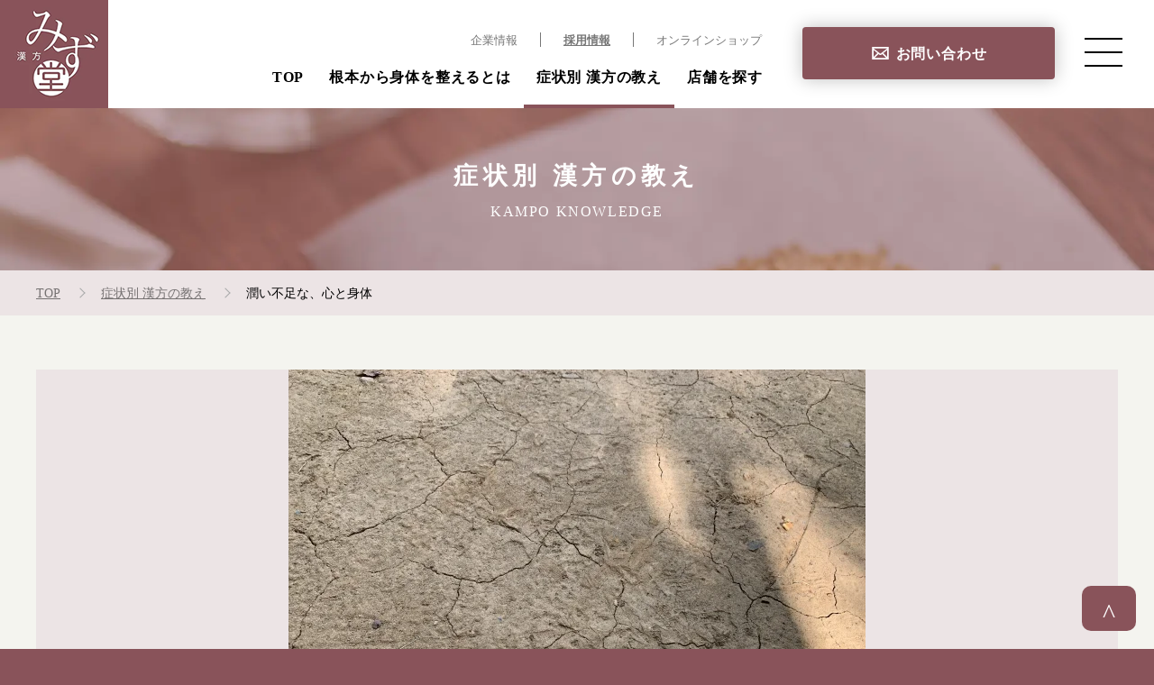

--- FILE ---
content_type: text/html; charset=UTF-8
request_url: https://www.mizdo.com/kampoblog/approach/1569/
body_size: 12180
content:
<!DOCTYPE html>
<html lang="ja">
<head prefix="og: http://ogp.me/ns#">
    <meta charset="utf-8" />
    <!-- Google Tag Manager -->
<script>
(function(w,d,s,l,i){w[l]=w[l]||[];w[l].push({'gtm.start':
	new Date().getTime(),event:'gtm.js'});var f=d.getElementsByTagName(s)[0],
	j=d.createElement(s),dl=l!='dataLayer'?'&l='+l:'';j.async=true;j.src=
	'https://www.googletagmanager.com/gtm.js?id='+i+dl;f.parentNode.insertBefore(j,f);
})(window,document,'script','dataLayer','GTM-578C6XZ');
</script>
<!-- End Google Tag Manager -->

<!-- Google Analytics start -->
<script>
  (function(i,s,o,g,r,a,m){i['GoogleAnalyticsObject']=r;i[r]=i[r]||function(){
  (i[r].q=i[r].q||[]).push(arguments)},i[r].l=1*new Date();a=s.createElement(o),
  m=s.getElementsByTagName(o)[0];a.async=1;a.src=g;m.parentNode.insertBefore(a,m)
  })(window,document,'script','//www.google-analytics.com/analytics.js','ga');

  ga('create', 'UA-145228358-31', 'mizdo.com');
  ga('send', 'pageview');
</script>
<!-- Google Analytics end -->

<!-- Global site tag (gtag.js) - Google Analytics -->
<script async src="https://www.googletagmanager.com/gtag/js?id=UA-45824927-1"></script>
<script>
  window.dataLayer = window.dataLayer || [];
  function gtag(){dataLayer.push(arguments);}
  gtag('js', new Date());

  gtag('config', 'UA-45824927-1');
</script>
<!-- /Global site tag (gtag.js) - Google Analytics -->

<!-- Global site tag (gtag.js) - Google Analytics GA4 -->
<script async src="https://www.googletagmanager.com/gtag/js?id=G-FFFNMDPFN6"></script>
<script>
  window.dataLayer = window.dataLayer || [];
  function gtag(){dataLayer.push(arguments);}
  gtag('js', new Date());

  gtag('config', 'G-FFFNMDPFN6');
</script>
<!-- /Global site tag (gtag.js) - Google Analytics GA4 -->    <meta name="viewport" content="width=device-width,user-scalable=no,maximum-scale=1" />
    <meta name="format-detection" content="telephone=no" />
    <link rel="icon" type="image/png" href="https://www.mizdo.com/sys/wp-content/themes/mizudo/imageFile/global/favicon.png" />
    <link rel="apple-touch-icon-precomposed" href="https://www.mizdo.com/sys/wp-content/themes/mizudo/imageFile/global/sp_favicon.png" />
    <link rel="shortcut icon" href="/favicon.ico">
    <link rel="stylesheet" href="https://www.mizdo.com/sys/wp-content/cache/autoptimize/css/autoptimize_single_f6eb55e3a030ad4c053328929fb34a35.css">
    <link rel="stylesheet" href="https://www.mizdo.com/sys/wp-content/cache/autoptimize/css/autoptimize_single_41c8b7f60e1d0c35a842a9327d1e3cb5.css">
    <link rel="stylesheet" href="https://www.mizdo.com/sys/wp-content/cache/autoptimize/css/autoptimize_single_3763a3f0899cc761265205d4073385cf.css">
    <link rel="stylesheet" href="https://www.mizdo.com/sys/wp-content/cache/autoptimize/css/autoptimize_single_eac4e550cf3c62d119edac460c6217f9.css">
    <link rel="stylesheet" href="https://www.mizdo.com/sys/wp-content/cache/autoptimize/css/autoptimize_single_0f64f6abf5a185a7323ef5066b5f6848.css">
    <link rel="stylesheet" href="https://www.mizdo.com/sys/wp-content/cache/autoptimize/css/autoptimize_single_b565933a3f7f11d2ab949e1a96114547.css">
	<title>潤い不足な、心と身体 - 漢方薬・漢方薬局を探している方におすすめ「漢方みず堂」</title>
    
		<!-- All in One SEO 4.9.2 - aioseo.com -->
	<meta name="description" content="潤い不足な、心と身体のお悩み-漢方みず堂は「福岡・佐賀・熊本・沖縄・東京・埼玉・静岡・大阪」に店舗を展開する、日本最大級の漢方薬局です。お一人お一人の症状・体質に合わせた良質な漢方薬をお選びしております。" />
	<meta name="robots" content="max-image-preview:large" />
	<link rel="canonical" href="https://www.mizdo.com/kampoblog/approach/1569/" />
	<meta name="generator" content="All in One SEO (AIOSEO) 4.9.2" />
		<meta property="og:locale" content="ja_JP" />
		<meta property="og:site_name" content="漢方薬・漢方薬局を探している方におすすめ「漢方みず堂」 - 漢方みず堂は「福岡・佐賀・熊本・沖縄・東京・埼玉・静岡・大阪」に店舗を展開する、日本最大級の漢方薬局です。「ダイエット・妊活・アレルギー・自律神経失調症・痛み」など、お一人お一人の症状・体質に合わせた良質な漢方薬をお選びしております。" />
		<meta property="og:type" content="article" />
		<meta property="og:title" content="潤い不足な、心と身体 - 漢方薬・漢方薬局を探している方におすすめ「漢方みず堂」" />
		<meta property="og:description" content="潤い不足な、心と身体のお悩み-漢方みず堂は「福岡・佐賀・熊本・沖縄・東京・埼玉・静岡・大阪」に店舗を展開する、日本最大級の漢方薬局です。お一人お一人の症状・体質に合わせた良質な漢方薬をお選びしております。" />
		<meta property="og:url" content="https://www.mizdo.com/kampoblog/approach/1569/" />
		<meta property="og:image" content="https://www.mizdo.com/sys/wp-content/uploads/2021/11/ogp.png" />
		<meta property="og:image:secure_url" content="https://www.mizdo.com/sys/wp-content/uploads/2021/11/ogp.png" />
		<meta property="og:image:width" content="1200" />
		<meta property="og:image:height" content="630" />
		<meta property="article:published_time" content="2021-07-11T22:52:50+00:00" />
		<meta property="article:modified_time" content="2022-08-17T06:09:04+00:00" />
		<meta name="twitter:card" content="summary" />
		<meta name="twitter:title" content="潤い不足な、心と身体 - 漢方薬・漢方薬局を探している方におすすめ「漢方みず堂」" />
		<meta name="twitter:description" content="潤い不足な、心と身体のお悩み-漢方みず堂は「福岡・佐賀・熊本・沖縄・東京・埼玉・静岡・大阪」に店舗を展開する、日本最大級の漢方薬局です。お一人お一人の症状・体質に合わせた良質な漢方薬をお選びしております。" />
		<meta name="twitter:image" content="https://www.mizdo.com/sys/wp-content/uploads/2021/11/ogp.png" />
		<script type="application/ld+json" class="aioseo-schema">
			{"@context":"https:\/\/schema.org","@graph":[{"@type":"BreadcrumbList","@id":"https:\/\/www.mizdo.com\/kampoblog\/approach\/1569\/#breadcrumblist","itemListElement":[{"@type":"ListItem","@id":"https:\/\/www.mizdo.com#listItem","position":1,"name":"\u30db\u30fc\u30e0","item":"https:\/\/www.mizdo.com","nextItem":{"@type":"ListItem","@id":"https:\/\/www.mizdo.com\/kampoblog\/approach\/#listItem","name":"\u5bfe\u51e6\u6cd5"}},{"@type":"ListItem","@id":"https:\/\/www.mizdo.com\/kampoblog\/approach\/#listItem","position":2,"name":"\u5bfe\u51e6\u6cd5","item":"https:\/\/www.mizdo.com\/kampoblog\/approach\/","nextItem":{"@type":"ListItem","@id":"https:\/\/www.mizdo.com\/kampoblog\/approach\/1569\/#listItem","name":"\u6f64\u3044\u4e0d\u8db3\u306a\u3001\u5fc3\u3068\u8eab\u4f53"},"previousItem":{"@type":"ListItem","@id":"https:\/\/www.mizdo.com#listItem","name":"\u30db\u30fc\u30e0"}},{"@type":"ListItem","@id":"https:\/\/www.mizdo.com\/kampoblog\/approach\/1569\/#listItem","position":3,"name":"\u6f64\u3044\u4e0d\u8db3\u306a\u3001\u5fc3\u3068\u8eab\u4f53","previousItem":{"@type":"ListItem","@id":"https:\/\/www.mizdo.com\/kampoblog\/approach\/#listItem","name":"\u5bfe\u51e6\u6cd5"}}]},{"@type":"Organization","@id":"https:\/\/www.mizdo.com\/#organization","name":"\u307f\u305a\u5802","description":"\u6f22\u65b9\u307f\u305a\u5802\u306f\u300c\u798f\u5ca1\u30fb\u4f50\u8cc0\u30fb\u718a\u672c\u30fb\u6c96\u7e04\u30fb\u6771\u4eac\u30fb\u57fc\u7389\u30fb\u9759\u5ca1\u30fb\u5927\u962a\u300d\u306b\u5e97\u8217\u3092\u5c55\u958b\u3059\u308b\u3001\u65e5\u672c\u6700\u5927\u7d1a\u306e\u6f22\u65b9\u85ac\u5c40\u3067\u3059\u3002\u300c\u30c0\u30a4\u30a8\u30c3\u30c8\u30fb\u598a\u6d3b\u30fb\u30a2\u30ec\u30eb\u30ae\u30fc\u30fb\u81ea\u5f8b\u795e\u7d4c\u5931\u8abf\u75c7\u30fb\u75db\u307f\u300d\u306a\u3069\u3001\u304a\u4e00\u4eba\u304a\u4e00\u4eba\u306e\u75c7\u72b6\u30fb\u4f53\u8cea\u306b\u5408\u308f\u305b\u305f\u826f\u8cea\u306a\u6f22\u65b9\u85ac\u3092\u304a\u9078\u3073\u3057\u3066\u304a\u308a\u307e\u3059\u3002","url":"https:\/\/www.mizdo.com\/","logo":{"@type":"ImageObject","url":"https:\/\/www.mizdo.com\/sys\/wp-content\/uploads\/2021\/09\/logo.png","@id":"https:\/\/www.mizdo.com\/kampoblog\/approach\/1569\/#organizationLogo","width":120,"height":120},"image":{"@id":"https:\/\/www.mizdo.com\/kampoblog\/approach\/1569\/#organizationLogo"}},{"@type":"WebPage","@id":"https:\/\/www.mizdo.com\/kampoblog\/approach\/1569\/#webpage","url":"https:\/\/www.mizdo.com\/kampoblog\/approach\/1569\/","name":"\u6f64\u3044\u4e0d\u8db3\u306a\u3001\u5fc3\u3068\u8eab\u4f53 - \u6f22\u65b9\u85ac\u30fb\u6f22\u65b9\u85ac\u5c40\u3092\u63a2\u3057\u3066\u3044\u308b\u65b9\u306b\u304a\u3059\u3059\u3081\u300c\u6f22\u65b9\u307f\u305a\u5802\u300d","description":"\u6f64\u3044\u4e0d\u8db3\u306a\u3001\u5fc3\u3068\u8eab\u4f53\u306e\u304a\u60a9\u307f-\u6f22\u65b9\u307f\u305a\u5802\u306f\u300c\u798f\u5ca1\u30fb\u4f50\u8cc0\u30fb\u718a\u672c\u30fb\u6c96\u7e04\u30fb\u6771\u4eac\u30fb\u57fc\u7389\u30fb\u9759\u5ca1\u30fb\u5927\u962a\u300d\u306b\u5e97\u8217\u3092\u5c55\u958b\u3059\u308b\u3001\u65e5\u672c\u6700\u5927\u7d1a\u306e\u6f22\u65b9\u85ac\u5c40\u3067\u3059\u3002\u304a\u4e00\u4eba\u304a\u4e00\u4eba\u306e\u75c7\u72b6\u30fb\u4f53\u8cea\u306b\u5408\u308f\u305b\u305f\u826f\u8cea\u306a\u6f22\u65b9\u85ac\u3092\u304a\u9078\u3073\u3057\u3066\u304a\u308a\u307e\u3059\u3002","inLanguage":"ja","isPartOf":{"@id":"https:\/\/www.mizdo.com\/#website"},"breadcrumb":{"@id":"https:\/\/www.mizdo.com\/kampoblog\/approach\/1569\/#breadcrumblist"},"datePublished":"2021-07-12T07:52:50+09:00","dateModified":"2022-08-17T15:09:04+09:00"},{"@type":"WebSite","@id":"https:\/\/www.mizdo.com\/#website","url":"https:\/\/www.mizdo.com\/","name":"\u6f22\u65b9\u85ac\u30fb\u6f22\u65b9\u85ac\u5c40\u3092\u63a2\u3057\u3066\u3044\u308b\u65b9\u306b\u304a\u3059\u3059\u3081\u300c\u6f22\u65b9\u307f\u305a\u5802\u300d","description":"\u6f22\u65b9\u307f\u305a\u5802\u306f\u300c\u798f\u5ca1\u30fb\u4f50\u8cc0\u30fb\u718a\u672c\u30fb\u6c96\u7e04\u30fb\u6771\u4eac\u30fb\u57fc\u7389\u30fb\u9759\u5ca1\u30fb\u5927\u962a\u300d\u306b\u5e97\u8217\u3092\u5c55\u958b\u3059\u308b\u3001\u65e5\u672c\u6700\u5927\u7d1a\u306e\u6f22\u65b9\u85ac\u5c40\u3067\u3059\u3002\u300c\u30c0\u30a4\u30a8\u30c3\u30c8\u30fb\u598a\u6d3b\u30fb\u30a2\u30ec\u30eb\u30ae\u30fc\u30fb\u81ea\u5f8b\u795e\u7d4c\u5931\u8abf\u75c7\u30fb\u75db\u307f\u300d\u306a\u3069\u3001\u304a\u4e00\u4eba\u304a\u4e00\u4eba\u306e\u75c7\u72b6\u30fb\u4f53\u8cea\u306b\u5408\u308f\u305b\u305f\u826f\u8cea\u306a\u6f22\u65b9\u85ac\u3092\u304a\u9078\u3073\u3057\u3066\u304a\u308a\u307e\u3059\u3002","inLanguage":"ja","publisher":{"@id":"https:\/\/www.mizdo.com\/#organization"}}]}
		</script>
		<!-- All in One SEO -->

<link rel="alternate" title="oEmbed (JSON)" type="application/json+oembed" href="https://www.mizdo.com/wp-json/oembed/1.0/embed?url=https%3A%2F%2Fwww.mizdo.com%2Fkampoblog%2Fapproach%2F1569%2F" />
<link rel="alternate" title="oEmbed (XML)" type="text/xml+oembed" href="https://www.mizdo.com/wp-json/oembed/1.0/embed?url=https%3A%2F%2Fwww.mizdo.com%2Fkampoblog%2Fapproach%2F1569%2F&#038;format=xml" />
<style id='wp-img-auto-sizes-contain-inline-css' type='text/css'>
img:is([sizes=auto i],[sizes^="auto," i]){contain-intrinsic-size:3000px 1500px}
/*# sourceURL=wp-img-auto-sizes-contain-inline-css */
</style>
<style id='wp-emoji-styles-inline-css' type='text/css'>

	img.wp-smiley, img.emoji {
		display: inline !important;
		border: none !important;
		box-shadow: none !important;
		height: 1em !important;
		width: 1em !important;
		margin: 0 0.07em !important;
		vertical-align: -0.1em !important;
		background: none !important;
		padding: 0 !important;
	}
/*# sourceURL=wp-emoji-styles-inline-css */
</style>
<style id='wp-block-library-inline-css' type='text/css'>
:root{--wp-block-synced-color:#7a00df;--wp-block-synced-color--rgb:122,0,223;--wp-bound-block-color:var(--wp-block-synced-color);--wp-editor-canvas-background:#ddd;--wp-admin-theme-color:#007cba;--wp-admin-theme-color--rgb:0,124,186;--wp-admin-theme-color-darker-10:#006ba1;--wp-admin-theme-color-darker-10--rgb:0,107,160.5;--wp-admin-theme-color-darker-20:#005a87;--wp-admin-theme-color-darker-20--rgb:0,90,135;--wp-admin-border-width-focus:2px}@media (min-resolution:192dpi){:root{--wp-admin-border-width-focus:1.5px}}.wp-element-button{cursor:pointer}:root .has-very-light-gray-background-color{background-color:#eee}:root .has-very-dark-gray-background-color{background-color:#313131}:root .has-very-light-gray-color{color:#eee}:root .has-very-dark-gray-color{color:#313131}:root .has-vivid-green-cyan-to-vivid-cyan-blue-gradient-background{background:linear-gradient(135deg,#00d084,#0693e3)}:root .has-purple-crush-gradient-background{background:linear-gradient(135deg,#34e2e4,#4721fb 50%,#ab1dfe)}:root .has-hazy-dawn-gradient-background{background:linear-gradient(135deg,#faaca8,#dad0ec)}:root .has-subdued-olive-gradient-background{background:linear-gradient(135deg,#fafae1,#67a671)}:root .has-atomic-cream-gradient-background{background:linear-gradient(135deg,#fdd79a,#004a59)}:root .has-nightshade-gradient-background{background:linear-gradient(135deg,#330968,#31cdcf)}:root .has-midnight-gradient-background{background:linear-gradient(135deg,#020381,#2874fc)}:root{--wp--preset--font-size--normal:16px;--wp--preset--font-size--huge:42px}.has-regular-font-size{font-size:1em}.has-larger-font-size{font-size:2.625em}.has-normal-font-size{font-size:var(--wp--preset--font-size--normal)}.has-huge-font-size{font-size:var(--wp--preset--font-size--huge)}.has-text-align-center{text-align:center}.has-text-align-left{text-align:left}.has-text-align-right{text-align:right}.has-fit-text{white-space:nowrap!important}#end-resizable-editor-section{display:none}.aligncenter{clear:both}.items-justified-left{justify-content:flex-start}.items-justified-center{justify-content:center}.items-justified-right{justify-content:flex-end}.items-justified-space-between{justify-content:space-between}.screen-reader-text{border:0;clip-path:inset(50%);height:1px;margin:-1px;overflow:hidden;padding:0;position:absolute;width:1px;word-wrap:normal!important}.screen-reader-text:focus{background-color:#ddd;clip-path:none;color:#444;display:block;font-size:1em;height:auto;left:5px;line-height:normal;padding:15px 23px 14px;text-decoration:none;top:5px;width:auto;z-index:100000}html :where(.has-border-color){border-style:solid}html :where([style*=border-top-color]){border-top-style:solid}html :where([style*=border-right-color]){border-right-style:solid}html :where([style*=border-bottom-color]){border-bottom-style:solid}html :where([style*=border-left-color]){border-left-style:solid}html :where([style*=border-width]){border-style:solid}html :where([style*=border-top-width]){border-top-style:solid}html :where([style*=border-right-width]){border-right-style:solid}html :where([style*=border-bottom-width]){border-bottom-style:solid}html :where([style*=border-left-width]){border-left-style:solid}html :where(img[class*=wp-image-]){height:auto;max-width:100%}:where(figure){margin:0 0 1em}html :where(.is-position-sticky){--wp-admin--admin-bar--position-offset:var(--wp-admin--admin-bar--height,0px)}@media screen and (max-width:600px){html :where(.is-position-sticky){--wp-admin--admin-bar--position-offset:0px}}

/*# sourceURL=wp-block-library-inline-css */
</style><style id='global-styles-inline-css' type='text/css'>
:root{--wp--preset--aspect-ratio--square: 1;--wp--preset--aspect-ratio--4-3: 4/3;--wp--preset--aspect-ratio--3-4: 3/4;--wp--preset--aspect-ratio--3-2: 3/2;--wp--preset--aspect-ratio--2-3: 2/3;--wp--preset--aspect-ratio--16-9: 16/9;--wp--preset--aspect-ratio--9-16: 9/16;--wp--preset--color--black: #000000;--wp--preset--color--cyan-bluish-gray: #abb8c3;--wp--preset--color--white: #ffffff;--wp--preset--color--pale-pink: #f78da7;--wp--preset--color--vivid-red: #cf2e2e;--wp--preset--color--luminous-vivid-orange: #ff6900;--wp--preset--color--luminous-vivid-amber: #fcb900;--wp--preset--color--light-green-cyan: #7bdcb5;--wp--preset--color--vivid-green-cyan: #00d084;--wp--preset--color--pale-cyan-blue: #8ed1fc;--wp--preset--color--vivid-cyan-blue: #0693e3;--wp--preset--color--vivid-purple: #9b51e0;--wp--preset--gradient--vivid-cyan-blue-to-vivid-purple: linear-gradient(135deg,rgb(6,147,227) 0%,rgb(155,81,224) 100%);--wp--preset--gradient--light-green-cyan-to-vivid-green-cyan: linear-gradient(135deg,rgb(122,220,180) 0%,rgb(0,208,130) 100%);--wp--preset--gradient--luminous-vivid-amber-to-luminous-vivid-orange: linear-gradient(135deg,rgb(252,185,0) 0%,rgb(255,105,0) 100%);--wp--preset--gradient--luminous-vivid-orange-to-vivid-red: linear-gradient(135deg,rgb(255,105,0) 0%,rgb(207,46,46) 100%);--wp--preset--gradient--very-light-gray-to-cyan-bluish-gray: linear-gradient(135deg,rgb(238,238,238) 0%,rgb(169,184,195) 100%);--wp--preset--gradient--cool-to-warm-spectrum: linear-gradient(135deg,rgb(74,234,220) 0%,rgb(151,120,209) 20%,rgb(207,42,186) 40%,rgb(238,44,130) 60%,rgb(251,105,98) 80%,rgb(254,248,76) 100%);--wp--preset--gradient--blush-light-purple: linear-gradient(135deg,rgb(255,206,236) 0%,rgb(152,150,240) 100%);--wp--preset--gradient--blush-bordeaux: linear-gradient(135deg,rgb(254,205,165) 0%,rgb(254,45,45) 50%,rgb(107,0,62) 100%);--wp--preset--gradient--luminous-dusk: linear-gradient(135deg,rgb(255,203,112) 0%,rgb(199,81,192) 50%,rgb(65,88,208) 100%);--wp--preset--gradient--pale-ocean: linear-gradient(135deg,rgb(255,245,203) 0%,rgb(182,227,212) 50%,rgb(51,167,181) 100%);--wp--preset--gradient--electric-grass: linear-gradient(135deg,rgb(202,248,128) 0%,rgb(113,206,126) 100%);--wp--preset--gradient--midnight: linear-gradient(135deg,rgb(2,3,129) 0%,rgb(40,116,252) 100%);--wp--preset--font-size--small: 13px;--wp--preset--font-size--medium: 20px;--wp--preset--font-size--large: 36px;--wp--preset--font-size--x-large: 42px;--wp--preset--spacing--20: 0.44rem;--wp--preset--spacing--30: 0.67rem;--wp--preset--spacing--40: 1rem;--wp--preset--spacing--50: 1.5rem;--wp--preset--spacing--60: 2.25rem;--wp--preset--spacing--70: 3.38rem;--wp--preset--spacing--80: 5.06rem;--wp--preset--shadow--natural: 6px 6px 9px rgba(0, 0, 0, 0.2);--wp--preset--shadow--deep: 12px 12px 50px rgba(0, 0, 0, 0.4);--wp--preset--shadow--sharp: 6px 6px 0px rgba(0, 0, 0, 0.2);--wp--preset--shadow--outlined: 6px 6px 0px -3px rgb(255, 255, 255), 6px 6px rgb(0, 0, 0);--wp--preset--shadow--crisp: 6px 6px 0px rgb(0, 0, 0);}:where(.is-layout-flex){gap: 0.5em;}:where(.is-layout-grid){gap: 0.5em;}body .is-layout-flex{display: flex;}.is-layout-flex{flex-wrap: wrap;align-items: center;}.is-layout-flex > :is(*, div){margin: 0;}body .is-layout-grid{display: grid;}.is-layout-grid > :is(*, div){margin: 0;}:where(.wp-block-columns.is-layout-flex){gap: 2em;}:where(.wp-block-columns.is-layout-grid){gap: 2em;}:where(.wp-block-post-template.is-layout-flex){gap: 1.25em;}:where(.wp-block-post-template.is-layout-grid){gap: 1.25em;}.has-black-color{color: var(--wp--preset--color--black) !important;}.has-cyan-bluish-gray-color{color: var(--wp--preset--color--cyan-bluish-gray) !important;}.has-white-color{color: var(--wp--preset--color--white) !important;}.has-pale-pink-color{color: var(--wp--preset--color--pale-pink) !important;}.has-vivid-red-color{color: var(--wp--preset--color--vivid-red) !important;}.has-luminous-vivid-orange-color{color: var(--wp--preset--color--luminous-vivid-orange) !important;}.has-luminous-vivid-amber-color{color: var(--wp--preset--color--luminous-vivid-amber) !important;}.has-light-green-cyan-color{color: var(--wp--preset--color--light-green-cyan) !important;}.has-vivid-green-cyan-color{color: var(--wp--preset--color--vivid-green-cyan) !important;}.has-pale-cyan-blue-color{color: var(--wp--preset--color--pale-cyan-blue) !important;}.has-vivid-cyan-blue-color{color: var(--wp--preset--color--vivid-cyan-blue) !important;}.has-vivid-purple-color{color: var(--wp--preset--color--vivid-purple) !important;}.has-black-background-color{background-color: var(--wp--preset--color--black) !important;}.has-cyan-bluish-gray-background-color{background-color: var(--wp--preset--color--cyan-bluish-gray) !important;}.has-white-background-color{background-color: var(--wp--preset--color--white) !important;}.has-pale-pink-background-color{background-color: var(--wp--preset--color--pale-pink) !important;}.has-vivid-red-background-color{background-color: var(--wp--preset--color--vivid-red) !important;}.has-luminous-vivid-orange-background-color{background-color: var(--wp--preset--color--luminous-vivid-orange) !important;}.has-luminous-vivid-amber-background-color{background-color: var(--wp--preset--color--luminous-vivid-amber) !important;}.has-light-green-cyan-background-color{background-color: var(--wp--preset--color--light-green-cyan) !important;}.has-vivid-green-cyan-background-color{background-color: var(--wp--preset--color--vivid-green-cyan) !important;}.has-pale-cyan-blue-background-color{background-color: var(--wp--preset--color--pale-cyan-blue) !important;}.has-vivid-cyan-blue-background-color{background-color: var(--wp--preset--color--vivid-cyan-blue) !important;}.has-vivid-purple-background-color{background-color: var(--wp--preset--color--vivid-purple) !important;}.has-black-border-color{border-color: var(--wp--preset--color--black) !important;}.has-cyan-bluish-gray-border-color{border-color: var(--wp--preset--color--cyan-bluish-gray) !important;}.has-white-border-color{border-color: var(--wp--preset--color--white) !important;}.has-pale-pink-border-color{border-color: var(--wp--preset--color--pale-pink) !important;}.has-vivid-red-border-color{border-color: var(--wp--preset--color--vivid-red) !important;}.has-luminous-vivid-orange-border-color{border-color: var(--wp--preset--color--luminous-vivid-orange) !important;}.has-luminous-vivid-amber-border-color{border-color: var(--wp--preset--color--luminous-vivid-amber) !important;}.has-light-green-cyan-border-color{border-color: var(--wp--preset--color--light-green-cyan) !important;}.has-vivid-green-cyan-border-color{border-color: var(--wp--preset--color--vivid-green-cyan) !important;}.has-pale-cyan-blue-border-color{border-color: var(--wp--preset--color--pale-cyan-blue) !important;}.has-vivid-cyan-blue-border-color{border-color: var(--wp--preset--color--vivid-cyan-blue) !important;}.has-vivid-purple-border-color{border-color: var(--wp--preset--color--vivid-purple) !important;}.has-vivid-cyan-blue-to-vivid-purple-gradient-background{background: var(--wp--preset--gradient--vivid-cyan-blue-to-vivid-purple) !important;}.has-light-green-cyan-to-vivid-green-cyan-gradient-background{background: var(--wp--preset--gradient--light-green-cyan-to-vivid-green-cyan) !important;}.has-luminous-vivid-amber-to-luminous-vivid-orange-gradient-background{background: var(--wp--preset--gradient--luminous-vivid-amber-to-luminous-vivid-orange) !important;}.has-luminous-vivid-orange-to-vivid-red-gradient-background{background: var(--wp--preset--gradient--luminous-vivid-orange-to-vivid-red) !important;}.has-very-light-gray-to-cyan-bluish-gray-gradient-background{background: var(--wp--preset--gradient--very-light-gray-to-cyan-bluish-gray) !important;}.has-cool-to-warm-spectrum-gradient-background{background: var(--wp--preset--gradient--cool-to-warm-spectrum) !important;}.has-blush-light-purple-gradient-background{background: var(--wp--preset--gradient--blush-light-purple) !important;}.has-blush-bordeaux-gradient-background{background: var(--wp--preset--gradient--blush-bordeaux) !important;}.has-luminous-dusk-gradient-background{background: var(--wp--preset--gradient--luminous-dusk) !important;}.has-pale-ocean-gradient-background{background: var(--wp--preset--gradient--pale-ocean) !important;}.has-electric-grass-gradient-background{background: var(--wp--preset--gradient--electric-grass) !important;}.has-midnight-gradient-background{background: var(--wp--preset--gradient--midnight) !important;}.has-small-font-size{font-size: var(--wp--preset--font-size--small) !important;}.has-medium-font-size{font-size: var(--wp--preset--font-size--medium) !important;}.has-large-font-size{font-size: var(--wp--preset--font-size--large) !important;}.has-x-large-font-size{font-size: var(--wp--preset--font-size--x-large) !important;}
/*# sourceURL=global-styles-inline-css */
</style>

<style id='classic-theme-styles-inline-css' type='text/css'>
/*! This file is auto-generated */
.wp-block-button__link{color:#fff;background-color:#32373c;border-radius:9999px;box-shadow:none;text-decoration:none;padding:calc(.667em + 2px) calc(1.333em + 2px);font-size:1.125em}.wp-block-file__button{background:#32373c;color:#fff;text-decoration:none}
/*# sourceURL=/wp-includes/css/classic-themes.min.css */
</style>
<link rel='stylesheet' id='catch-infinite-scroll-css' href='https://www.mizdo.com/sys/wp-content/cache/autoptimize/css/autoptimize_single_c8528e0b4ee789c2c322a33576f0b812.css?ver=2.0.7' type='text/css' media='all' />
<link rel='stylesheet' id='wp-ulike-css' href='https://www.mizdo.com/sys/wp-content/plugins/wp-ulike/assets/css/wp-ulike.min.css?ver=4.8.2' type='text/css' media='all' />
<link rel='stylesheet' id='post-css' href='https://www.mizdo.com/sys/wp-content/cache/autoptimize/css/autoptimize_single_8a7df95778ac3d10a9672bad32fb3ca2.css?ver=1769095341' type='text/css' media='all' />
<link rel='stylesheet' id='post_sp-css' href='https://www.mizdo.com/sys/wp-content/cache/autoptimize/css/autoptimize_single_4c5fcec2d4ff012dc922e386306f34f2.css?ver=1769095341' type='text/css' media='all' />
<link rel='stylesheet' id='wp-pagenavi-css' href='https://www.mizdo.com/sys/wp-content/cache/autoptimize/css/autoptimize_single_73d29ecb3ae4eb2b78712fab3a46d32d.css?ver=2.70' type='text/css' media='all' />
<link rel="https://api.w.org/" href="https://www.mizdo.com/wp-json/" /><link rel="alternate" title="JSON" type="application/json" href="https://www.mizdo.com/wp-json/wp/v2/approach/1569" /><link rel="EditURI" type="application/rsd+xml" title="RSD" href="https://www.mizdo.com/sys/xmlrpc.php?rsd" />
<meta name="generator" content="WordPress 6.9" />
<link rel='shortlink' href='https://www.mizdo.com/?p=1569' />
<noscript><style>.lazyload[data-src]{display:none !important;}</style></noscript><style>.lazyload{background-image:none !important;}.lazyload:before{background-image:none !important;}</style>	    <!-- 20260105 WebSite構造化データ -->
    <script type="application/ld+json">
    {
    "@context" : "http://schema.org",
    "@type" : "WebSite",
    "name" : "漢方みず堂",
    "url" : "https://www.mizdo.com/"
    }
    </script>
    <!-- //20260105 WebSite構造化データ -->
</head>
<body>

<!-- js-loading -->
<div id="js_loading">
    <div class="spinner">
        <div class="double-bounce1"></div>
        <div class="double-bounce2"></div>
    </div>
</div>
<!-- js-loading -->

<!-- header start -->
<header id="header">
    <!-- /header start -->

    <div class="logo"><a href="https://www.mizdo.com"><img src="[data-uri]" alt="漢方みず堂" data-src="https://www.mizdo.com/sys/wp-content/themes/mizudo/imageFile/global/logo.png" decoding="async" class="lazyload" data-eio-rwidth="120" data-eio-rheight="120"><noscript><img src="https://www.mizdo.com/sys/wp-content/themes/mizudo/imageFile/global/logo.png" alt="漢方みず堂" data-eio="l"></noscript></a></div>

    <div class="pcMainNavi">
        <ul class="clearFix">
            <li class="animate" data-animate="fadeIn" data-duration="0.5s" data-delay="0.1s" data-iteration="1"><a href="https://www.mizdo.com">TOP</a></li>
            <li class="animate" data-animate="fadeIn" data-duration="0.5s" data-delay="0.2s" data-iteration="1"><a href="https://www.mizdo.com/about/drastic/">根本から身体を整えるとは</a></li>
            <li class="animate active" data-animate="fadeIn" data-duration="0.5s" data-delay="0.3s" data-iteration="1"><a href="https://www.mizdo.com/kampoblog/">症状別 漢方の教え</a></li>
            <li class="animate" data-animate="fadeIn" data-duration="0.5s" data-delay="0.4s" data-iteration="1"><a href="https://www.mizdo.com/shop/">店舗を探す</a></li>
        </ul>
    </div>
    <div class="pcSubNavi">
        <ul class="clearFix">
            <li><a href="https://www.mizdo.com/company/">企業情報</a></li>
            <li><a href="https://www.mizdo.com/company/recruit/">採用情報</a></li>
            <li><a href="https://www.mizdo-online.com/" target="_blank">オンラインショップ</a></li>
        </ul>
    </div>
    <div class="button"><a href="https://www.mizdo.com/contact/" class="md_btn_main">お問い合わせ</a></div>

    <div class="sideMenu">
		<div class="side-spButton"><a href="https://www.mizdo.com/shop/" class="md_btn_mini">店舗を探す</a></div>
        <nav class="global-nav">

            <ul class="global-nav__list">
                <li class="global-nav__item"><a href="https://www.mizdo.com">TOP</a></li>
                <li class="global-nav__item"><a href="https://www.mizdo.com/about/drastic/">根本から身体を整えるとは</a></li>
                <li class="global-nav__item"><a href="https://www.mizdo.com/kampoblog/">症状別 漢方の教え</a></li>
                <li class="global-nav__item"><a href="https://www.mizdo.com/shop/">店舗を探す</a></li>
                <li class="global-nav__item"><a href="https://www.mizdo.com/about/">漢方みず堂とは</a></li>
                <li class="global-nav__item"><a href="https://www.mizdo.com/company/">企業情報</a></li>
                <li class="global-nav__item"><a href="https://www.mizdo.com/news/">お知らせ</a></li>
                <li class="global-nav__item"><a href="https://www.mizdo.com/event/">イベント・講座</a></li>
                <li class="global-nav__item"><a href="https://www.mizdo.com/kampo/">漢方を知る</a></li>
                <li class="global-nav__item"><a href="https://www.mizdo.com/qanda/">皆様からのご質問</a></li>
				<li class="global-nav__item"><a href="https://www.mizdo.com/company/recruit/">採用情報</a></li>
                <li class="global-nav__item"><a href="https://www.mizdo-online.com/" target="_blank">オンラインショップ</a></li>
                <li class="global-nav__item"><a href="https://www.mizdo.com/contact/" class="linkContact">お問い合わせ</a></li>
            </ul>
        </nav>
        <div class="hamburger" id="js-hamburger">
            <span class="hamburger__line hamburger__line--1"></span>
            <span class="hamburger__line hamburger__line--2"></span>
            <span class="hamburger__line hamburger__line--3"></span>
        </div>
        <div class="black-bg" id="js-black-bg"></div>
    </div>

    <!-- header end -->
</header>
<main>
<!-- /header end --><!-- md_panelArea -->
<div class="md_simplePanelArea">
    <div class="catch animate" data-animate="fadeInDown" data-duration="1s" data-delay="0s" data-iteration="1">
        <h1 class="ja md_mincho">症状別 漢方の教え</h1>
        <span class="md_font_bebasKai en md_mincho">KAMPO KNOWLEDGE</span>
    </div>
</div>
<!-- /md_panelArea -->

<!-- md_pankuzuTopArea -->
<div class="md_pankuzuArea">
    <ul itemscope itemtype="https://schema.org/BreadcrumbList" class="clearFix">
        <li itemprop="itemListElement" itemscope itemtype="https://schema.org/ListItem">
            <a itemprop="item" href="https://www.mizdo.com"><span itemprop="name">TOP</span></a>
            <meta itemprop="position" content="1"/>
        </li>
        <li>
            <a itemprop="item" href="https://www.mizdo.com/kampoblog/"><span itemprop="name">症状別 漢方の教え</span></a>
            <meta itemprop="position" content="2"/>
        </li>
        <li>
            <a itemprop="item" href="https://www.mizdo.com/kampoblog/approach/1569/"><em itemprop="name">潤い不足な、心と身体</em></a>
            <meta itemprop="position" content="3"/>
        </li>
    </ul>
</div>
<!-- /md_pankuzuTopArea -->
    <!-- detailArea start -->
    <article id="detailArea">
        <div class="md_container">
            <!-- /detailArea start -->

            <!-- 記事入力ここから -->
            <div class="articleContent">
                <!-- /記事入力ここから -->

                <div class="mainImage animate" data-animate="fadeIn" data-duration="1s" data-delay="0s"
                     data-iteration="1">
                                                                        <img src="[data-uri]" data-src="/sys/wp-content/uploads/archived/2021/07/乾燥　地割れ01.jpg" decoding="async" class="lazyload" data-eio-rwidth="640" data-eio-rheight="480"><noscript><img src="/sys/wp-content/uploads/archived/2021/07/乾燥　地割れ01.jpg" data-eio="l"></noscript>
                                                            </div>
                <div class="data animate" data-animate="fadeIn" data-duration="1s" data-delay="0.1s" data-iteration="1">
                    <div class="date">更新日：2021/07/12 (月)</div>
                    <div class="title"><h1 class="md_mincho">潤い不足な、心と身体</h1></div>
                    <div class="catch"></div>
                </div>
                                                            <div class="content old_post_content">
                            <p>「潤い不足」とは、きれいな陰液が不足していたり、気の不足や停滞によって巡りが悪くなっている状態のことです。<br />
下の✓の中に、気になるものはございませんか？</p>
<p>✓肌荒れ、肌のくすみ・乾燥、シミ・しわ・たるみが気になる<br />
✓抜け毛や白髪、髪のパサつきなどが気になる<br />
✓目がかすむ、乾燥する<br />
✓頭がぼーっとする、物忘れがある<br />
✓不安になりやすい、動悸がする<br />
✓立ちくらみ、貧血がある<br />
✓眠りが浅い、よく夢をみる<br />
✓寝汗が気になる<br />
✓手足のほてりが気になる<br />
✓生理に関する悩みがある（生理痛・生理不順・月経量・生理前後の情緒など）<br />
✓妊娠に関する悩みがある（卵子・卵巣・子宮内膜の状態など）<br />
✓産後の体調変化が気になる（母乳、抜け毛、だるさ、精神不安など）<br />
✓筋肉痛や関節痛が気になる<br />
✓肩こりや頭痛が気になる<br />
✓爪がもろい、割れやすい<br />
など</p>
<p>いかがでしょうか。<br />
こちらは良くない状態の一例であり、また様々な要因が絡み合って現れることも多いです。<br />
上記のような変化が一時的なものであれば大丈夫。ただ、もし継続的に気になるお悩みのある方は、ぜひご相談いただければと思います。</p>
<p>&nbsp;</p>
<p>では、潤いがたっぷりと巡るためにどうすればよいのか？<br />
次はその養生法をお伝えしていきますね。<br />
<a href="https://www.mizdo.com/kampoblog/approach/1570/">➤【潤いに満ちた過ごし方】</a></p>
                        </div>
                                    
                
                <!-- 記事入力ここまで -->
            </div>
            <!-- /記事入力ここまで -->
            <!-- detailArea end -->
        </div>
    </article>
    <!-- /detailArea end -->

    <!-- blogRecommendArea -->
        <!-- /blogRecommendArea -->

    <!-- recommendArea -->
        <!-- /recommendArea -->

<!-- md_pankuzuArea bottom -->
<div class="md_pankuzuArea bottom">
    <ul itemscope itemtype="https://schema.org/BreadcrumbList" class="clearFix">
        <li itemprop="itemListElement" itemscope itemtype="https://schema.org/ListItem">
            <a itemprop="item" href="https://www.mizdo.com"><span itemprop="name">TOP</span></a>
            <meta itemprop="position" content="1"/>
        </li>
        <li>
            <a itemprop="item" href="https://www.mizdo.com/kampoblog/"><span itemprop="name">症状別 漢方の教え</span></a>
            <meta itemprop="position" content="2"/>
        </li>
        <li>
            <a itemprop="item" href="https://www.mizdo.com/kampoblog/approach/1569/"><em itemprop="name">潤い不足な、心と身体</em></a>
            <meta itemprop="position" content="3"/>
        </li>
    </ul>
</div>
<!-- /md_pankuzuArea bottom -->
<!-- footer -->
</main>
<footer id="footer">
    <div class="topArea">
        <div class="logo"><a href="https://www.mizdo.com" class="md_mincho">漢方みず堂</a></div>
    </div>
    <div class="bottomArea">
        <div class="mainLink">
            <ul class="clearFix">
                <li><a href="https://www.mizdo.com">TOP</a></li>
                <li><a href="https://www.mizdo.com/about/drastic/">根本から身体を整えるとは</a></li>
                <li><a href="https://www.mizdo.com/kampoblog/">症状別 漢方の教え</a></li>
                <li><a href="https://www.mizdo.com/shop/">店舗を探す</a></li>
            </ul>
        </div>
        <div class="otherLink">
            <ul class="clearFix">
                <li><a href="https://www.mizdo.com/company/recruit/">採用情報</a></li>
                <li><a href="https://www.mizdo.com/privacy/">個人情報保護ポリシー</a></li>
                <li><a href="https://www.mizdo.com/contact/">お問い合わせ</a></li>
            </ul>
        </div>
        <div class="subLink">
            <ul class="clearFix">
                <li><a href="https://www.mizdo.com/about/">漢方みず堂とは</a></li>
                <li><a href="https://www.mizdo.com/company/">企業情報</a></li>
                <li><a href="https://www.mizdo.com/news/">お知らせ</a></li>
                <li><a href="https://www.mizdo.com/event/">イベント・講座</a></li>
                <li><a href="https://www.mizdo.com/kampo/">漢方を知る</a></li>
                <li><a href="https://www.mizdo.com/qanda/">皆様からのご質問</a></li>
            </ul>
        </div>
        <div class="banner"><a href="https://www.mizdo-online.com/" target="_blank"><img src="[data-uri]" alt="MIZDO ONLINE SHOP" data-src="https://www.mizdo.com/sys/wp-content/themes/mizudo/imageFile/global/banner_online.jpg" decoding="async" class="lazyload" data-eio-rwidth="1120" data-eio-rheight="220"><noscript><img src="https://www.mizdo.com/sys/wp-content/themes/mizudo/imageFile/global/banner_online.jpg" alt="MIZDO ONLINE SHOP" data-eio="l"></noscript></a></div>
        <!-- 20260105 homeリンク・テキスト追加 -->
        <div class="copyright">Copyright © 2021 <br><a href="https://www.mizdo.com">漢方・漢方薬局は漢方みず堂</a></div>
        <!-- //20260105 homeリンク・テキスト追加 -->
    </div>

    <!-- 20251222 ページトップに戻る追従リンク追加 -->
    <!-- //20251222 ページトップに戻る追従リンク追加 -->

</footer>
<!-- /footer -->

<!-- 20251222 ページトップに戻る追従リンク追加 -->
<script>
  	jQuery(function($){
  	  	$('.snc-page-top').on('click', function(e){
  	  	  	e.preventDefault();
  	  	  	$('html, body').animate({scrollTop: 0}, 800, 'swing');
  	  	});
  	});
</script>
<a href="" class="snc-page-top">^</a>
<!-- //20251222 ページトップに戻る追従リンク追加 -->

<!-- jQuery共通 -->
<script src="https://ajax.googleapis.com/ajax/libs/jquery/3.5.1/jquery.min.js"></script>
<script type="text/javascript" src="https://www.mizdo.com/sys/wp-content/themes/mizudo/common/js/jquery.easing.1.3.js"></script>
<script type="text/javascript" src="https://www.mizdo.com/sys/wp-content/themes/mizudo/common/js/global.js"></script>
<script type="text/javascript" src="https://www.mizdo.com/sys/wp-content/themes/mizudo/common/js/jquery.scrolla.min.js"></script>
<script type="text/javascript" src="https://www.mizdo.com/sys/wp-content/themes/mizudo/common/js/jquery.matchHeight.js"></script>
<!-- /jQuery共通 -->
<script type="speculationrules">
{"prefetch":[{"source":"document","where":{"and":[{"href_matches":"/*"},{"not":{"href_matches":["/sys/wp-*.php","/sys/wp-admin/*","/sys/wp-content/uploads/*","/sys/wp-content/*","/sys/wp-content/plugins/*","/sys/wp-content/themes/mizudo/*","/*\\?(.+)"]}},{"not":{"selector_matches":"a[rel~=\"nofollow\"]"}},{"not":{"selector_matches":".no-prefetch, .no-prefetch a"}}]},"eagerness":"conservative"}]}
</script>
<script type="text/javascript" id="eio-lazy-load-js-before">
/* <![CDATA[ */
var eio_lazy_vars = {"exactdn_domain":"","skip_autoscale":0,"bg_min_dpr":1.100000000000000088817841970012523233890533447265625,"threshold":0,"use_dpr":1};
//# sourceURL=eio-lazy-load-js-before
/* ]]> */
</script>
<script type="text/javascript" src="https://www.mizdo.com/sys/wp-content/plugins/ewww-image-optimizer/includes/lazysizes.min.js?ver=831" id="eio-lazy-load-js" async="async" data-wp-strategy="async"></script>
<script type="module"  src="https://www.mizdo.com/sys/wp-content/plugins/all-in-one-seo-pack/dist/Lite/assets/table-of-contents.95d0dfce.js?ver=4.9.2" id="aioseo/js/src/vue/standalone/blocks/table-of-contents/frontend.js-js"></script>
<script type="text/javascript" id="wp_ulike-js-extra">
/* <![CDATA[ */
var wp_ulike_params = {"ajax_url":"https://www.mizdo.com/sys/wp-admin/admin-ajax.php","notifications":"1"};
//# sourceURL=wp_ulike-js-extra
/* ]]> */
</script>
<script type="text/javascript" src="https://www.mizdo.com/sys/wp-content/plugins/wp-ulike/assets/js/wp-ulike.min.js?ver=4.8.2" id="wp_ulike-js"></script>
<script id="wp-emoji-settings" type="application/json">
{"baseUrl":"https://s.w.org/images/core/emoji/17.0.2/72x72/","ext":".png","svgUrl":"https://s.w.org/images/core/emoji/17.0.2/svg/","svgExt":".svg","source":{"concatemoji":"https://www.mizdo.com/sys/wp-includes/js/wp-emoji-release.min.js?ver=6.9"}}
</script>
<script type="module">
/* <![CDATA[ */
/*! This file is auto-generated */
const a=JSON.parse(document.getElementById("wp-emoji-settings").textContent),o=(window._wpemojiSettings=a,"wpEmojiSettingsSupports"),s=["flag","emoji"];function i(e){try{var t={supportTests:e,timestamp:(new Date).valueOf()};sessionStorage.setItem(o,JSON.stringify(t))}catch(e){}}function c(e,t,n){e.clearRect(0,0,e.canvas.width,e.canvas.height),e.fillText(t,0,0);t=new Uint32Array(e.getImageData(0,0,e.canvas.width,e.canvas.height).data);e.clearRect(0,0,e.canvas.width,e.canvas.height),e.fillText(n,0,0);const a=new Uint32Array(e.getImageData(0,0,e.canvas.width,e.canvas.height).data);return t.every((e,t)=>e===a[t])}function p(e,t){e.clearRect(0,0,e.canvas.width,e.canvas.height),e.fillText(t,0,0);var n=e.getImageData(16,16,1,1);for(let e=0;e<n.data.length;e++)if(0!==n.data[e])return!1;return!0}function u(e,t,n,a){switch(t){case"flag":return n(e,"\ud83c\udff3\ufe0f\u200d\u26a7\ufe0f","\ud83c\udff3\ufe0f\u200b\u26a7\ufe0f")?!1:!n(e,"\ud83c\udde8\ud83c\uddf6","\ud83c\udde8\u200b\ud83c\uddf6")&&!n(e,"\ud83c\udff4\udb40\udc67\udb40\udc62\udb40\udc65\udb40\udc6e\udb40\udc67\udb40\udc7f","\ud83c\udff4\u200b\udb40\udc67\u200b\udb40\udc62\u200b\udb40\udc65\u200b\udb40\udc6e\u200b\udb40\udc67\u200b\udb40\udc7f");case"emoji":return!a(e,"\ud83e\u1fac8")}return!1}function f(e,t,n,a){let r;const o=(r="undefined"!=typeof WorkerGlobalScope&&self instanceof WorkerGlobalScope?new OffscreenCanvas(300,150):document.createElement("canvas")).getContext("2d",{willReadFrequently:!0}),s=(o.textBaseline="top",o.font="600 32px Arial",{});return e.forEach(e=>{s[e]=t(o,e,n,a)}),s}function r(e){var t=document.createElement("script");t.src=e,t.defer=!0,document.head.appendChild(t)}a.supports={everything:!0,everythingExceptFlag:!0},new Promise(t=>{let n=function(){try{var e=JSON.parse(sessionStorage.getItem(o));if("object"==typeof e&&"number"==typeof e.timestamp&&(new Date).valueOf()<e.timestamp+604800&&"object"==typeof e.supportTests)return e.supportTests}catch(e){}return null}();if(!n){if("undefined"!=typeof Worker&&"undefined"!=typeof OffscreenCanvas&&"undefined"!=typeof URL&&URL.createObjectURL&&"undefined"!=typeof Blob)try{var e="postMessage("+f.toString()+"("+[JSON.stringify(s),u.toString(),c.toString(),p.toString()].join(",")+"));",a=new Blob([e],{type:"text/javascript"});const r=new Worker(URL.createObjectURL(a),{name:"wpTestEmojiSupports"});return void(r.onmessage=e=>{i(n=e.data),r.terminate(),t(n)})}catch(e){}i(n=f(s,u,c,p))}t(n)}).then(e=>{for(const n in e)a.supports[n]=e[n],a.supports.everything=a.supports.everything&&a.supports[n],"flag"!==n&&(a.supports.everythingExceptFlag=a.supports.everythingExceptFlag&&a.supports[n]);var t;a.supports.everythingExceptFlag=a.supports.everythingExceptFlag&&!a.supports.flag,a.supports.everything||((t=a.source||{}).concatemoji?r(t.concatemoji):t.wpemoji&&t.twemoji&&(r(t.twemoji),r(t.wpemoji)))});
//# sourceURL=https://www.mizdo.com/sys/wp-includes/js/wp-emoji-loader.min.js
/* ]]> */
</script>
</body>
</html>

--- FILE ---
content_type: text/css
request_url: https://www.mizdo.com/sys/wp-content/cache/autoptimize/css/autoptimize_single_3763a3f0899cc761265205d4073385cf.css
body_size: 1819
content:
@charset "utf-8";html{background:#89535a}body{min-width:1240px;background:#f4f4ef}#js_loading{width:100%;height:100%;background:rgba(137,83,90,1);position:fixed;top:0;left:0;z-index:20000}.spinner{width:40px;height:40px;position:absolute;left:50%;top:50%;margin-top:-20px;margin-left:-20px}.double-bounce1,.double-bounce2{width:100%;height:100%;border-radius:50%;background-color:#fff;opacity:.6;position:absolute;top:0;left:0;-webkit-animation:sk-bounce 2s infinite ease-in-out;animation:sk-bounce 2s infinite ease-in-out}.double-bounce2{-webkit-animation-delay:-1s;animation-delay:-1s}@-webkit-keyframes sk-bounce{0%,100%{-webkit-transform:scale(0)}50%{-webkit-transform:scale(1)}}@keyframes sk-bounce{0%,100%{transform:scale(0);-webkit-transform:scale(0)}50%{transform:scale(1);-webkit-transform:scale(1)}}#header{background:#fff;position:relative}#header .button{position:absolute;right:110px;top:30px}#header .button a.md_btn_main{padding:20px 0 18px}#header .button a.md_btn_main:before{content:"";display:inline-block;width:20px;height:14px;background:url(//www.mizdo.com/sys/wp-content/themes/mizudo/common/css/../../imageFile/global/icon_mail.svg) no-repeat center;background-size:contain;margin-right:8px;position:relative;top:1px}#header .button a.md_btn_main:after{display:none}#header .pcSubNavi{position:absolute;right:420px;top:36px;padding-right:15px}#header .pcSubNavi ul li{float:left;display:inline-block;margin-left:25px;padding-left:25px;border-left:solid 1px #777;line-height:1}#header .pcSubNavi ul li:first-child{margin-left:0;padding-left:0;border-left:none}#header .pcSubNavi ul li a{font-size:.8em;color:#777;line-height:1}#header .pcSubNavi ul li:nth-child(2) a{font-weight:700;text-decoration:underline}#header .pcMainNavi{position:absolute;right:420px;bottom:0}#header .pcMainNavi ul li{float:left;display:inline-block}#header .pcMainNavi ul li a{display:inline-block;font-weight:700;letter-spacing:.05em;padding:20px 14px;border-bottom:solid 4px #fff}#header .pcMainNavi ul li a:hover{border-bottom:solid 4px #89535a}#header .pcMainNavi ul li.active a{border-bottom:solid 4px #89535a}.side-spButton{display:none}.global-nav{display:block;position:fixed;top:50%;width:600px;right:50%;margin-right:-300px;margin-top:-300px;transition:all .6s;z-index:200;overflow-x:hidden;overflow-y:auto;text-align:left;opacity:0;pointer-events:none}.global-nav__list{padding:0;list-style:none}.global-nav__item{text-align:left;margin-bottom:10px}.global-nav__item:first-child{border:none;margin-bottom:30px}.global-nav__item a{display:block;padding:15px 0;text-decoration:none;color:#fff;position:relative;text-align:center;font-size:1.125em;background-color:rgba(0,0,0,.2);border-radius:50px}.global-nav__item:first-child a{background:url(//www.mizdo.com/sys/wp-content/themes/mizudo/common/css/../../imageFile/global/logo_white.svg) no-repeat center;background-size:90px 90px;height:90px;text-indent:-9999px}.global-nav__item:nth-child(n+5){float:left;width:50%}.global-nav__item:nth-child(n+5) a{background:inherit;text-align:left;padding:0 10px;border:none;margin-top:10px}.global-nav__item:nth-child(5){margin-top:20px}.global-nav__item:nth-child(6){margin-top:20px}.global-nav__item:last-child{width:100%;margin-top:20px}.global-nav__item:last-child a{display:block;padding:15px 0;text-decoration:none;color:#fff;position:relative;text-align:center;font-size:1.125em;border:solid 1px #fff;font-weight:700}.global-nav__item:last-child a:before{content:"";display:inline-block;width:20px;height:14px;background:url(//www.mizdo.com/sys/wp-content/themes/mizudo/common/css/../../imageFile/global/icon_mail.svg) no-repeat center;background-size:contain;margin-right:8px;position:relative;top:1px}.hamburger{position:fixed;right:34px;top:42px;width:42px;height:44px;cursor:pointer;z-index:300}.hamburger__line{position:absolute;left:50%;width:42px;margin-left:-22px;height:2px;background-color:#000;transition:all .6s}.hamburger__line--1{top:0}.hamburger__line--2{top:15px}.hamburger__line--3{top:30px}.hamburger__text{position:absolute;text-align:center;display:block;width:100%;bottom:9px;letter-spacing:.1em;font-size:.6em;color:#fff;padding-left:2px}.black-bg{position:fixed;left:0;top:0;width:100vw;height:100vh;z-index:100;background-color:#69333a;opacity:0;visibility:hidden;transition:all .6s;cursor:pointer}.nav-open .global-nav{opacity:1;pointer-events:inherit}.nav-open .black-bg{opacity:.9;visibility:visible}.nav-open .hamburger{right:34px;top:42px;background:inherit}.nav-open .hamburger__line{background-color:#fff}.nav-open .hamburger__line--1{transform:rotate(45deg);top:22px}.nav-open .hamburger__line--2{width:0;left:50%}.nav-open .hamburger__line--3{transform:rotate(-45deg);top:22px}.nav-open .hamburger__text{display:none}#footer{background:#89535a;padding:60px 40px;margin-top:120px;position:relative}#footer .topArea{position:relative;padding-bottom:30px;border-bottom:dotted 1px #a7898d}#footer .topArea .logo a{font-size:2em;color:#fff;font-weight:700;letter-spacing:.1em}#footer .bottomArea{position:relative;margin-top:40px}#footer .bottomArea .mainLink ul li{float:left;display:inline-block;margin-left:32px}#footer .bottomArea .mainLink ul li:first-child{margin-left:0}#footer .bottomArea .mainLink ul li a{font-weight:700;color:#fff}#footer .bottomArea .otherLink{position:absolute;right:0;top:-90px}#footer .bottomArea .otherLink ul{display:inline-block}#footer .bottomArea .otherLink ul li{float:left;display:inline-block;margin-left:30px}#footer .bottomArea .otherLink ul li:first-child{margin-left:0}#footer .bottomArea .otherLink ul li a{font-weight:700;color:#fff}#footer .bottomArea .subLink{margin-top:20px}#footer .bottomArea .subLink ul li{float:left;display:inline-block;margin-left:18px}#footer .bottomArea .subLink ul li:first-child{margin-left:0}#footer .bottomArea .subLink ul li a{color:#fff;font-size:.875em}#footer .bottomArea .banner{position:absolute;left:640px;top:-5px}#footer .bottomArea .banner a{display:block;width:350px}#footer .bottomArea .banner a img{width:100%;height:auto}#footer .bottomArea .copyright{position:absolute;right:0;bottom:-30px;color:#fff;font-size:.75em;text-align:right}#footer .pageTop{position:absolute;right:30px;top:-80px}#footer .pageTop a{display:block;width:40px;height:30px;background:url(//www.mizdo.com/sys/wp-content/themes/mizudo/common/css/../../imageFile/global/icon_top.svg) no-repeat center top;background-size:40px auto}#footer{padding:40px 40px 60px}.footerLink{display:flex;justify-content:space-between;gap:10px 20px;padding-bottom:40px}.footerLink li{color:#fff;line-height:1.5;font-weight:700}.footerLink .footerLinkItem{width:calc(100% / 8)}.footerLink .footerLinkItem span{display:inline-block;margin-bottom:5px}.footerLink .footerLinkItem ul li{margin-bottom:5px}.footerLink .footerLinkItem ul li:before{content:"-";margin-right:3px}.snc-page-top{position:fixed;right:50px;bottom:50px;width:60px;height:50px;border-radius:10px;display:grid;place-content:center;color:#fff;background-color:#89535a;font-size:40px;z-index:1000;padding-top:20px}

--- FILE ---
content_type: text/css
request_url: https://www.mizdo.com/sys/wp-content/cache/autoptimize/css/autoptimize_single_eac4e550cf3c62d119edac460c6217f9.css
body_size: 892
content:
@charset "utf-8";@media only screen and (max-width:640px){body,div,dl,dt,dd,ul,ol,li,h1,h2,h3,h4,h5,h6,pre,form,fieldset,input,textarea,p,blockquote,th,td{font-size:14px}body{min-width:inherit}#header .logo a img{width:60px;height:auto}#header .button{display:none}#header .pcSubNavi{display:none}#header .pcMainNavi{display:none}.side-spButton{display:block;position:absolute;right:70px;top:50%;margin-top:-14px}.global-nav{margin-top:-230px;width:90%;right:50%;margin-right:-45%}.global-nav__item:first-child{margin-bottom:20px}.global-nav__item:nth-child(5){margin-top:10px}.global-nav__item:nth-child(6){margin-top:10px}.global-nav__item:last-child{margin-top:15px}.global-nav__item a{padding:12px 0;font-size:1em}.hamburger{right:15px;top:18px;width:30px}.hamburger__line{width:30px}.hamburger__line--1{top:1px}.hamburger__line--2{top:12px}.hamburger__line--3{top:23px}.nav-open .hamburger{right:15px;top:16px}.nav-open .hamburger__line--1{top:16px}.nav-open .hamburger__line--3{top:16px}#footer{padding:40px 20px;margin-top:80px}#footer .topArea{padding-bottom:20px}#footer .topArea .logo{text-align:center}#footer .topArea .logo a{font-size:1.75em}#footer .bottomArea{position:relative;margin-top:0}#footer .bottomArea .mainLink{margin-top:0}#footer .bottomArea .mainLink ul li{float:inherit;display:block;margin-left:0;margin-top:15px;text-align:center}#footer .bottomArea .mainLink ul li:first-child{margin-left:0}#footer .bottomArea .otherLink{position:inherit;right:inherit;top:inherit;border-bottom:dotted 1px #a7898d;padding-bottom:15px}#footer .bottomArea .otherLink ul{display:block}#footer .bottomArea .otherLink ul li{float:inherit;display:block;margin-left:0;margin-top:15px;text-align:center}#footer .bottomArea .otherLink ul li:first-child{margin-left:0}#footer .bottomArea .subLink{margin-top:0;padding-top:5px;border-bottom:dotted 1px #a7898d;padding-bottom:15px}#footer .bottomArea .subLink ul li{float:left;display:block;margin-left:0;width:50%;margin-top:15px}#footer .bottomArea .subLink ul li a{opacity:.75;font-size:1em}#footer .bottomArea .banner{position:inherit;left:inherit;top:inherit;text-align:center;margin-top:30px}#footer .bottomArea .banner a{display:inline-block;width:inherit}#footer .bottomArea .banner a img{width:100%;height:auto}#footer .bottomArea .copyright{margin-top:20px;position:inherit;right:inherit;bottom:inherit;font-size:.875em;text-align:center}#footer .pageTop{position:absolute;right:20px;top:-60px;height:23px;overflow:hidden}#footer .pageTop a{width:30px;height:25px;background:url(//www.mizdo.com/sys/wp-content/themes/mizudo/common/css/../../imageFile/global/icon_top.svg) no-repeat center top;background-size:30px auto}.footerLink{flex-wrap:wrap}.footerLink .footerLinkItem{width:100%}}.snc-page-top{right:20px;bottom:20px;font-size:30px;padding-top:10px}

--- FILE ---
content_type: text/css
request_url: https://www.mizdo.com/sys/wp-content/cache/autoptimize/css/autoptimize_single_0f64f6abf5a185a7323ef5066b5f6848.css
body_size: 2132
content:
@charset "utf-8";input{border-radius:4px}input[type=text],input[type=password],input[type=email],input[type=number],input[type=tel],input[type=url],input[type=date]{padding:15px;width:100%;background:#fff;outline:0;-webkit-appearance:none;appearance:none;box-sizing:border-box;border:solid 1px #bda5a8}input:focus{border:solid 1px #89535a}input::placeholder{color:#ccc}input[type=radio],input[type=checkbox]{margin-right:3px}input[type=button],input[type=submit],input[type=number],input[type=tel],button{-webkit-appearance:none;-moz-appearance:button;appearance:button}textarea{padding:15px;background:#fff;outline:0;width:100%;height:200px;-webkit-appearance:none;appearance:none;box-sizing:border-box;border-radius:4px;border:solid 1px #bda5a8}textarea:focus{border:solid 1px #89535a}textarea::placeholder{color:#ccc}input[type=file]{width:inherit}select{position:relative;padding:9px 20px 8px 5px;-webkit-appearance:none;-moz-appearance:none;appearance:none;background:#fff;border-radius:0}select:hover{cursor:pointer}.md_selectBox{position:relative;display:inline-block}.md_selectBox:before{position:absolute;right:10px;display:block;content:"";width:0;height:0;border-style:solid;z-index:1;top:15px;border-width:0 3px 6px;border-color:transparent transparent #bda5a8}.md_selectBox:after{position:absolute;right:10px;display:block;content:"";width:0;height:0;border-style:solid;z-index:1;bottom:15px;border-width:6px 3px 0;border-color:#bda5a8 transparent transparent}.md_selectBox select{position:relative;padding:12px 25px 11px 15px;background:#fff;border:solid 1px #bda5a8;appearance:none;border-radius:3px}.md_selectBox select:hover{cursor:pointer}.md_container{width:1200px;margin:0 auto;position:relative}.md_panelArea{height:440px;text-align:center;background:#000;display:flex;justify-content:center;align-items:center}.md_panelArea .ja{display:block;font-size:1.675em;color:#fff;font-weight:700;line-height:1.5;letter-spacing:.2em}.md_panelArea .en{display:block;font-size:1em;color:#fff;margin-top:20px;letter-spacing:.1em}.md_simplePanelArea{height:180px;text-align:center;background:#000;display:flex;justify-content:center;align-items:center}.md_simplePanelArea .ja{display:block;font-size:1.675em;color:#fff;font-weight:700;line-height:1.5;letter-spacing:.2em}.md_simplePanelArea .en{display:block;font-size:1em;color:#fff;margin-top:10px;letter-spacing:.1em}.md_catchArea{margin-top:60px;text-align:center;line-height:2;font-weight:700;font-size:1.125em}.md_catchArea a{text-decoration:underline}.md_pankuzuArea{background:#ece4e5}.md_pankuzuArea ul{width:1240px;margin:0 auto;padding:15px 20px 14px}.md_pankuzuArea ul li{float:left;margin-right:45px;font-size:.875em;line-height:1.5;position:relative}.md_pankuzuArea ul li:after{display:block;content:"";position:absolute;top:6px;right:-26px;width:8px;height:8px;border-top:1px solid #aaa;border-right:1px solid #aaa;-webkit-transform:rotate(45deg);transform:rotate(45deg)}.md_pankuzuArea ul li:last-child{margin-right:0}.md_pankuzuArea ul li:last-child:after{display:none}.md_pankuzuArea ul li a span{text-decoration:underline;opacity:.5}.md_pankuzuArea ul li a em{font-weight:400}.md_pankuzuArea.bottom{margin-bottom:-120px;margin-top:120px}.md_mincho{font-family:"游明朝","Yu Mincho","游明朝体","YuMincho","ヒラギノ明朝 Pro W3","Hiragino Mincho Pro","HiraMinProN-W3","HGS明朝E","ＭＳ Ｐ明朝","MS PMincho"}.md_tategaki{writing-mode:vertical-rl;text-orientation:upright}.md_icon_normal{display:inline-block;width:120px;text-align:center;background:#ece4e5;color:#89535a;padding:4px 4px 3px;font-size:.75em}.md_title{margin-top:60px;font-size:1.375em;border-left:solid 5px #89535a;padding:8px 0 6px 18px;line-height:1.25;font-weight:700;letter-spacing:.1em}.md_subTitle{margin-top:40px;font-size:1.125em;border-bottom:dotted 1px #bda5a8;padding-bottom:10px;line-height:1.5;letter-spacing:.1em;font-weight:700}.md_miniTitle{margin-top:30px;display:flex;align-items:center}.md_miniTitle:before,.md_miniTitle:after{content:"";height:1px;flex-grow:1;background-color:#ddd}.md_miniTitle:before{margin-right:1rem}.md_miniTitle:after{margin-left:1rem}.md_btn_main{position:relative;display:inline-block;min-width:280px;padding:14px 0 13px;color:#fff;font-size:1em;text-align:center;background-color:#89535a;box-shadow:0 0 20px rgba(0,0,0,.25);border-radius:4px;font-weight:700;letter-spacing:.05em;transition:all .25s ease-out}.md_btn_main:after{display:block;content:"";position:absolute;top:50%;right:27px;width:6px;height:6px;border-top:1px solid #fff;border-right:1px solid #fff;transform:rotate(45deg) translate(0,-5px);opacity:.75;transition:.25s all}.md_btn_main:hover{box-shadow:0 20px 10px -10px rgba(0,0,0,.2)}.md_btn_main:hover:after{right:17px}.md_btn_like{position:relative;display:inline-block;padding:14px 20px 13px;color:#a5a06a;font-size:1em;text-align:center;background-color:#fff;box-shadow:0 0 20px rgba(0,0,0,.15);border-radius:4px;letter-spacing:.05em;transition:all .25s ease-out}.md_btn_like:hover{box-shadow:0 20px 10px -10px rgba(0,0,0,.1)}.md_btn_like:before{display:inline-block;content:"";width:15px;height:15px;background:url(//www.mizdo.com/sys/wp-content/themes/mizudo/common/css/../../imageFile/qanda/icon_like.svg) no-repeat center;background-size:15px auto;transition:.25s all;margin-right:5px}.md_btn_reverse{position:relative;display:inline-block;width:280px;padding:14px 0 13px;color:#fff;font-size:1em;text-align:center;background-color:#a5a06a;box-shadow:0 0 20px rgba(0,0,0,.25);border-radius:4px;font-weight:700;letter-spacing:.05em;transition:all .25s ease-out}.md_btn_reverse:after{display:block;content:"";position:absolute;top:50%;right:27px;width:6px;height:6px;border-top:1px solid #fff;border-right:1px solid #fff;transform:rotate(45deg) translate(0,-5px);opacity:.75;transition:.25s all}.md_btn_reverse:hover{box-shadow:0 20px 10px -10px rgba(0,0,0,.2)}.md_btn_reverse:hover:after{right:17px}.md_btn_mini{position:relative;display:inline-block;padding:9px 20px 8px;color:#fff;font-size:.75em;text-align:center;background-color:#ac787f;box-shadow:0 0 10px rgba(0,0,0,.25);border-radius:2px;font-weight:700;letter-spacing:.05em;transition:all .25s ease-out}.md_btn_mini:hover{box-shadow:0 10px 5px -5px rgba(0,0,0,.2)}.ctis-load-more{position:relative;display:inline-block;min-width:280px;padding:14px 0 13px;color:#fff;font-size:1em;text-align:center;background-color:#89535a;box-shadow:0 0 20px rgba(0,0,0,.25);border-radius:4px;font-weight:700;letter-spacing:.05em;transition:all .25s ease-out}.ctis-load-more:after{display:block;content:"";position:absolute;top:50%;right:27px;width:6px;height:6px;border-top:1px solid #fff;border-right:1px solid #fff;transform:rotate(45deg) translate(0,-5px);opacity:.75;transition:.25s all}.ctis-load-more:hover{box-shadow:0 20px 10px -10px rgba(0,0,0,.2)}.ctis-load-more:hover:after{right:17px}.ctis-loader-elements span{line-height:1.25!important}.md_pageInLink{padding:10px 30px 30px;background:#fff;margin-top:60px;position:relative}.md_pageInLink ul{text-align:center}.md_pageInLink ul li{display:inline-block;margin-right:10px;margin-left:10px;margin-top:20px}a.md_imageBlock{overflow:hidden}a.md_imageBlock img{transition:.25s all}a.md_imageBlock:hover img{transform:scale(1.1,1.1)}.md_textLink{display:inline-block;color:#777;position:relative;padding-right:30px;text-decoration:underline;transition:all .25s ease-out}.md_textLink:before{content:"";position:absolute;right:0;top:50%;width:20px;margin-top:-11px;height:20px;border:1px solid #777;border-radius:20px}.md_textLink:after{content:"";position:absolute;right:8px;top:50%;width:6px;margin-top:-4px;height:6px;border-top:1px solid #777;border-right:1px solid #777;-webkit-transform:rotate(45deg);transform:rotate(45deg)}.md_textLink_pageIn{display:inline-block;color:#777;position:relative;padding-right:30px;text-decoration:underline;transition:all .25s ease-out}.md_textLink_pageIn:before{content:"";position:absolute;right:0;top:50%;width:20px;margin-top:-11px;height:20px;border:1px solid #777;border-radius:20px}.md_textLink_pageIn:after{content:"";position:absolute;right:7px;top:50%;width:6px;margin-top:-5px;height:6px;border-top:1px solid #777;border-right:1px solid #777;-webkit-transform:rotate(135deg);transform:rotate(135deg)}.md_paging{margin-top:60px;text-align:center}.md_paging a{display:inline-block;height:40px;padding:0 15px!important;line-height:40px;color:#999;background:rgba(255,255,255,.95)!important;margin-left:8px!important;margin-top:4px;border:none!important}.md_paging span{display:inline-block;height:40px;padding:0 15px!important;line-height:40px;color:#999;background:rgba(255,255,255,.95)!important;margin-left:8px!important;margin-top:4px;border:none!important}.md_paging span.current{background:#89535a!important;color:#fff;opacity:1}.md_paging a:first-child{margin-left:0}.clearFix:after{clear:both;display:block;content:"";height:0;line-height:0}

--- FILE ---
content_type: text/css
request_url: https://www.mizdo.com/sys/wp-content/cache/autoptimize/css/autoptimize_single_4c5fcec2d4ff012dc922e386306f34f2.css?ver=1769095341
body_size: 1179
content:
@charset "utf-8";@media only screen and (max-width:640px){#indexArea .trouble{margin-top:0}#indexArea .trouble ul li.nayami{float:inherit;padding:20px;width:inherit;min-height:inherit;margin-right:0;margin-top:30px}#indexArea .trouble ul li.nayami:nth-child(2n){margin-right:0}#indexArea .trouble ul li.nayami .image img{width:100px;height:auto}#indexArea .trouble ul li.nayami .title{margin:20px}#indexArea .trouble ul li.nayami .title a.md_textLink{font-size:1.125em}#indexArea .trouble ul li.nayami ul li.syoujou{float:inherit;width:inherit;margin-right:0;margin-top:15px}#indexArea .trouble ul li.nayami ul li.syoujou a.md_btn_reverse{width:100%;padding:13px 25px}#indexArea .button{margin-top:30px}#nayamiArea{margin-top:0}#nayamiArea .articleContent{padding:20px 20px 40px;margin:0 -20px}#nayamiArea .articleContent .mainImage{display:block;margin:-20px -20px 0}#nayamiArea .articleContent .mainImage .image{width:inherit}#nayamiArea .articleContent .mainImage .image img{width:100%;height:auto}#nayamiArea .articleContent .mainImage .data{width:inherit;padding:0 20px;margin-top:25px}#nayamiArea .articleContent .mainImage .data .title h1{font-size:1.25em}#nayamiArea .articleContent .mainImage .data .catch{margin-top:15px}#nayamiArea .articleContent .about .text{line-height:1.5;margin-top:15px}#nayamiArea .articleContent .blog ul li.syoujou{float:inherit;width:inherit;margin-right:0;margin-top:15px}#nayamiArea .articleContent .blog ul li.syoujou a.md_btn_reverse{width:100%}#nayamiArea .articleContent .use .image{margin-top:15px;text-align:center}#nayamiArea .articleContent .use .copy{margin-top:15px}#nayamiArea .articleContent .use .link ul li{float:left;width:48%;margin-right:4%;margin-top:4%}#nayamiArea .articleContent .use .link ul li:nth-child(5n){margin-right:4%}#nayamiArea .articleContent .use .link ul li:nth-child(2n){margin-right:0}#nayamiArea .articleContent .use .link ul li .title{margin-top:10px}#nayamiArea .articleContent .entry{margin-top:30px;padding-top:30px}#nayamiArea .articleContent .entry .button a.md_btn_main{padding:16px 0;font-size:1em;width:100%}#nayamiArea .articleContent .entry .link{margin-top:20px}#blogRecommendArea .blog ul li{float:inherit;width:inherit;margin-right:inherit;margin-top:20px}#blogRecommendArea .blog ul li:nth-child(3n){margin-right:0}#blogRecommendArea .blog ul li a:before{width:20px;height:20px;background-size:20px auto}#blogRecommendArea .blog ul li a:hover:before{width:30px;height:30px;background-size:30px auto}#blogRecommendArea .blog ul li a .thum{float:left;width:46%;height:inherit}#blogRecommendArea .blog ul li a .thum img{width:100%;height:auto}#blogRecommendArea .blog ul li a .data{float:right;width:50%;padding:20px 20px 20px 0}#blogRecommendArea .blog ul li a .data .date{font-size:.75em}#blogRecommendArea .blog ul li a .data .title{font-size:.875em;line-height:1.25;margin-top:10px;max-height:45px;overflow:hidden}#recommendArea .qanda .content ul li{float:inherit;width:inherit;margin-right:0;margin-top:20px}#recommendArea .qanda .content ul li a{padding:15px}#recommendArea .qanda .content ul li a:before{width:20px;height:20px;background-size:20px auto}#recommendArea .qanda .content ul li a:hover:before{width:30px;height:30px;background-size:30px auto}#recommendArea .qanda .content ul li a .category span.md_icon_normal{margin-right:5px;margin-bottom:5px}#recommendArea .qanda .content ul li a .text{margin-top:5px}#recommendArea .qanda .content ul li a .date{margin-top:10px}#recommendArea .qanda .content ul li a .like{bottom:15px;left:110px}#detailArea{margin-top:0}#detailArea .articleContent{padding:20px 20px 40px;margin:0 -20px}#detailArea .articleContent .mainImage{margin:-20px -20px 0}#detailArea .articleContent .data{margin-top:30px}#detailArea .articleContent .data .date{position:absolute;right:-20px;top:-20px}#detailArea .articleContent .data .title h1{font-size:1.375em}#detailArea .articleContent .data .catch{margin-top:15px}#detailArea .articleContent .bigTitle{margin-top:30px;padding:8px;font-size:1em;letter-spacing:inherit}#detailArea .articleContent .mediumTitle{margin-top:20px;font-size:1em}#detailArea .articleContent .smallTitle{margin-top:20px;font-size:1em}#detailArea .articleContent .text{margin-top:15px;line-height:1.5}#detailArea .articleContent .text img{float:inherit;margin-left:0;margin-bottom:20px;width:100%;height:auto}#detailArea .articleContent .image{margin-top:15px}#detailArea .articleContent .link ul{padding-top:5px}#detailArea .articleContent .link ul li{margin-right:10px;margin-top:10px}#detailArea .articleContent .list{margin-top:15px;padding:15px}#detailArea .articleContent .list ul li{margin-top:15px;padding-left:15px;position:relative}#detailArea .articleContent .list ul li:after{top:4px}#detailArea .articleContent .voice ul li{margin-top:15px}#detailArea .articleContent .voice ul li .voiceImage{width:20%}#detailArea .articleContent .voice ul li .voiceImage img{width:60px;height:60px;border-radius:100px}#detailArea .articleContent .voice ul li .voiceText{width:74%;padding:15px}#detailArea .articleContent .voice ul li .voiceText:after{right:-10px;top:22px}#detailArea .articleContent .table{margin-top:15px}#detailArea .articleContent .table table tr th{width:25%;padding:10px;font-size:.875em}#detailArea .articleContent .table table tr td{padding:10px;font-size:.875em}#detailArea .articleContent .entry{margin-top:30px;padding-top:30px}#detailArea .articleContent .entry .button a.md_btn_main{padding:16px 0;font-size:1em;width:100%}#detailArea .articleContent .entry .link{margin-top:20px}#detailArea .articleContent .old_post_content h2{margin-top:30px;padding:8px;font-size:1em;letter-spacing:inherit}#detailArea .articleContent .old_post_content h3{margin-top:20px;font-size:1em}#detailArea .articleContent .old_post_content h4{margin-top:20px;font-size:1em}#detailArea .articleContent .old_post_content p{margin-top:15px;line-height:1.5}#blogListArea .blog ul li{float:inherit;width:inherit;margin-right:inherit;margin-top:20px}#blogListArea .blog ul li:nth-child(3n){margin-right:0}#blogListArea .blog ul li a:before{width:20px;height:20px;background-size:20px auto}#blogListArea .blog ul li a:hover:before{width:30px;height:30px;background-size:30px auto}#blogListArea .blog ul li a .thum{float:left;width:46%;height:inherit}#blogListArea .blog ul li a .thum img{width:100%;height:auto}#blogListArea .blog ul li a .data{float:right;width:50%;padding:20px 20px 20px 0;min-height:inherit}#blogListArea .blog ul li a .data .date{font-size:.75em}#blogListArea .blog ul li a .data .title{font-size:.875em;line-height:1.25;margin-top:10px;max-height:45px;overflow:hidden}#blogListArea .button{margin-top:30px}}